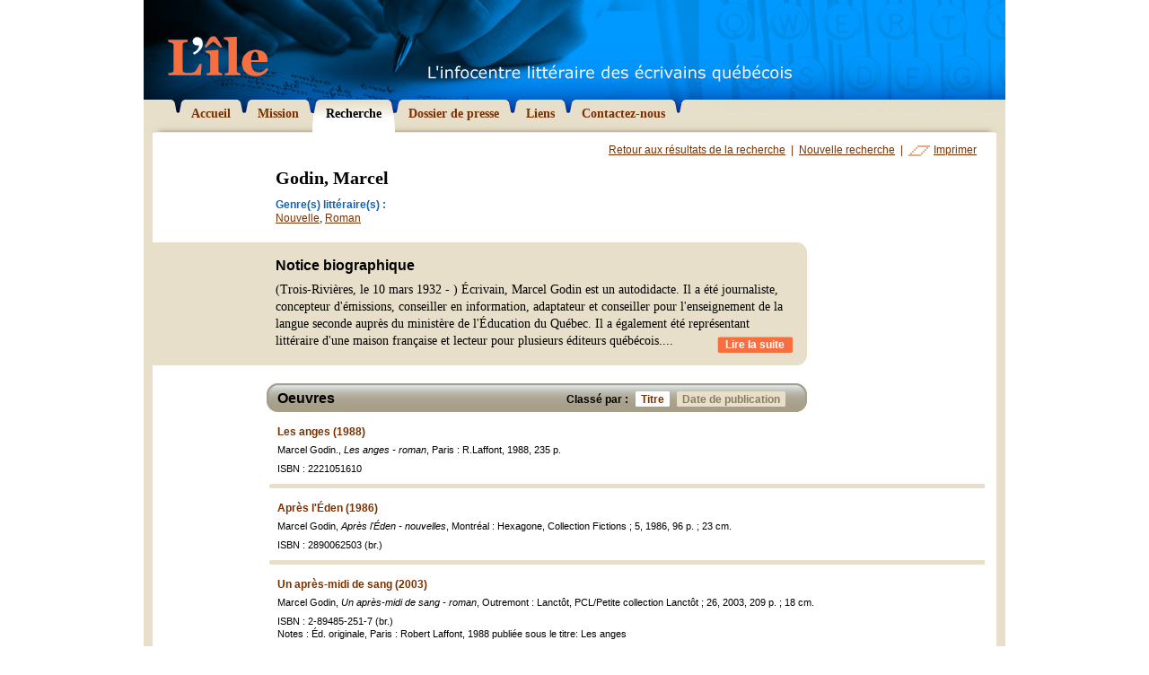

--- FILE ---
content_type: text/html; charset=utf-8
request_url: http://www.litterature.org/recherche/ecrivains/godin-marcel-236/
body_size: 14357
content:
<!DOCTYPE html PUBLIC "-//W3C//DTD XHTML 1.0 Transitional//EN" "http://www.w3.org/TR/xhtml1/DTD/xhtml1-transitional.dtd">

<html xmlns="http://www.w3.org/1999/xhtml">

	<head>
		<meta http-equiv="content-type" content="text/html; charset=utf-8" />
		<title>Recherche - L'&Icirc;le</title>
		
		<meta name="description" content="Le Centre de documentation virtuel sur la litt&eacute;rature qu&eacute;b&eacute;coise vous offre un r&eacute;pertoire de plus de 450 &eacute;crivains qu&eacute;b&eacute;cois avec biographies, bibliographies et photographies" />
		<meta name="keywords" content="&eacute;crivain, litt&eacute;rature, qu&eacute;bec, qu&eacute;b&eacute;cois, ile, bibliographie, biographie, litt&eacute;rature, uneq, creliq, cetuq, Michel Tremblay, Jacques Poulin, Gabrielle Roy, Marie-Claire Blais, Nicole Brossard, Jacques Ferron, Gaston Miron, Jacques Godbout, Anne H&eacute;bert" />
		<meta name="author" content="Egzakt" />
				
		<link href="/css/principal.css" rel="stylesheet" type="text/css" />
		<link href="/css/thickbox.css" rel="stylesheet" type="text/css" />
		<link href="/css/print.css" rel="stylesheet" type="text/css" media="print" />
		
		<script type="text/javascript" src="/js/jquery/jquery-1.2.3.pack.js"></script>
		<script type="text/javascript" src="/js/fonctions.js"></script>
		<script type="text/javascript" src="/js/iepngfix.js"></script>
		<script type="text/javascript" src="/js/thickbox.js"></script>
		<script type="text/javascript">
			var langue = "fr";
		</script>
		
		
	</head>

	<body onload="correctPNG();">
	
		

		<div id="wrapper">
		
			<div id="entete">
				<h1 class="screen"><a href="/"><img src="/images/graphiques/logo_lile.gif" width="112" height="45" alt="L'&icirc;le - L'infocentre litt&eacute;raire des &eacute;crivains qu&eacute;b&eacute;cois" title="L'&icirc;le - L'infocentre litt&eacute;raire des &eacute;crivains qu&eacute;b&eacute;cois" /></a></h1>
				<h1 class="print"><img src="/images/graphiques/logo_lile_print.gif" width="160" height="83" alt="L'&icirc;le - L'infocentre litt&eacute;raire des &eacute;crivains qu&eacute;b&eacute;cois" /></h1>
			</div>
			
			<div id="navigation">
				<ul>
					
						<li><a href="/"><img src="/images/boutons/navig_droit_over.gif" class="over" width="8" height="44" alt="" /><img src="/images/boutons/navig_droit.gif" width="8" height="26" alt="" /><span>Accueil</span></a></li>
					
						<li><a href="/mission/"><img src="/images/boutons/navig_droit_over.gif" class="over" width="8" height="44" alt="" /><img src="/images/boutons/navig_droit.gif" width="8" height="26" alt="" /><span>Mission</span></a></li>
					
						<li><a href="/recherche/" class="selected"><img src="/images/boutons/navig_droit_over.gif" class="over" width="8" height="44" alt="" /><img src="/images/boutons/navig_droit.gif" width="8" height="26" alt="" /><span>Recherche</span></a></li>
					
						<li><a href="/dossier-presse/"><img src="/images/boutons/navig_droit_over.gif" class="over" width="8" height="44" alt="" /><img src="/images/boutons/navig_droit.gif" width="8" height="26" alt="" /><span>Dossier de presse</span></a></li>
					
						<li><a href="/liens/"><img src="/images/boutons/navig_droit_over.gif" class="over" width="8" height="44" alt="" /><img src="/images/boutons/navig_droit.gif" width="8" height="26" alt="" /><span>Liens</span></a></li>
					
						<li><a href="/contact/"><img src="/images/graphiques/navig_fin_droite.gif" width="500" height="15" id="fin_droite" /><img src="/images/boutons/navig_droit_over.gif" class="over" width="8" height="44" alt="" /><img src="/images/boutons/navig_droit.gif" width="8" height="26" alt="" /><span>Contactez-nous</span></a></li>
					
				</ul>
			</div>
			
			<div id="contenu">

					

					<div id="ecrivain">
					
						<div id="actions">
							<a href="/recherche/">Retour aux r&eacute;sultats de la recherche</a> &nbsp;|&nbsp;
							<a href="/recherche/nouvelle/">Nouvelle recherche</a> &nbsp;|&nbsp;
							<a href="#" onclick="window.print();" id="imprimer">Imprimer</a>
						</div>
						
						<div id="fiche">						
							
							<div class="photo">
								
								
							</div>
							<div class="desc">
								<h1>Godin, Marcel</h1>
								
								<dl>
									
									
										<dt>Genre(s) litt&eacute;raire(s) :</dt>
										<dd>
											
												<a href="/recherche/nouvelle/">Nouvelle</a>, 
											
												<a href="/recherche/roman/">Roman</a>
											
										</dd>
									
									
									
								</dl>
								
							</div>
						</div>
						
						
							<div id="bio">
								<h2>Notice biographique</h2>
								
									(Trois-Rivières, le 10 mars 1932 - ) Écrivain, Marcel Godin est un autodidacte. Il a été journaliste, concepteur d'émissions, conseiller en information, adaptateur et conseiller pour l'enseignement de la langue seconde auprès du ministère de l'Éducation du Québec. Il a également été représentant littéraire d'une maison française et lecteur pour plusieurs éditeurs québécois.<span class="points">...</span><span class="suite"> 

<br /><br />Marcel Godin a été membre du jury du Prix de l'Actuelle en 1973 et boursier du Conseil des arts du Canada. Il a reçu en 1986 le Grand Prix du Journal de Montréal pour <i>Maude et les fantômes</i>.
KS</span>
									<a href="#" class="suite">Lire la suite</a><br style="clear:right;" />
								
							</div><div class="screen"><img src="/images/graphiques/ecrivain_bio_bas.gif" width="729" height="14" alt="" /></div>
						
						
						
							<div id="oeuvres">
								<div id="oeuvres_entete">
									<div id="tri">
										<div>Class&eacute; par :</div>
										<a href="/recherche/ecrivains/godin-marcel-236/titre/#oeuvres" class="selected"><img src="/images/graphiques/oeuvres_tri_droite_on.gif" class="over" width="5" height="17" alt="" /><img src="/images/graphiques/oeuvres_tri_droite_off.gif" width="5" height="17" alt="" />Titre</a>
										<a href="/recherche/ecrivains/godin-marcel-236/date/#oeuvres"><img src="/images/graphiques/oeuvres_tri_droite_on.gif" class="over" width="5" height="17" alt="" /><img src="/images/graphiques/oeuvres_tri_droite_off.gif" width="5" height="17" alt="" />Date de publication</a>
									</div>
									<h2>Oeuvres</h2>
								</div>
								
								<ul>
									
										<li id="oeuvre8260">
											<div class="padding">
												<h3>Les anges (1988)</h3>
												
												Marcel Godin., <i>Les anges - roman</i>, Paris : R.Laffont, 1988, 235 p.
												
												
													<div class="separation">
														ISBN : 2221051610<br />
														
														
													</div>
												
											</div>
										</li>
									
										<li id="oeuvre8261">
											<div class="padding">
												<h3>Après l'Éden (1986)</h3>
												
												Marcel Godin, <i>Après l'Éden - nouvelles</i>, Montréal : Hexagone, Collection Fictions ; 5, 1986, 96 p. ; 23 cm.
												
												
													<div class="separation">
														ISBN : 2890062503 (br.)<br />
														
														
													</div>
												
											</div>
										</li>
									
										<li id="oeuvre21488">
											<div class="padding">
												<h3>Un après-midi de sang (2003)</h3>
												
												Marcel Godin, <i>Un après-midi de sang - roman</i>, Outremont : Lanctôt, PCL/Petite collection Lanctôt ; 26, 2003, 209 p. ; 18 cm.
												
												
													<div class="separation">
														ISBN : 2-89485-251-7 (br.)<br />
														
														Notes : Éd. originale, Paris : Robert Laffont, 1988 publiée sous le titre: Les anges<br />
													</div>
												
											</div>
										</li>
									
										<li id="oeuvre8263">
											<div class="padding">
												<h3>Le chemin de la lune (1992)</h3>
												
												Marcel Godin, <i>Le chemin de la lune - roman</i>, Montréal : VLB, 1992, 287 p. ; 23 cm.
												
												
													<div class="separation">
														ISBN : 2890055086 (br.)<br />
														
														Notes : Papillon d'errata<br />
													</div>
												
											</div>
										</li>
									
										<li id="oeuvre8265">
											<div class="padding">
												<h3>Confettis (1980)</h3>
												
												Marcel Godin ; illustrations Louisa Nicol, <i>Confettis</i>, Ville La Salle : Editions Hurtubise, 1980, 179 p. : ill. ; 21 cm.
												
												
													<div class="separation">
														ISBN : 2890453227<br />
														
														
													</div>
												
											</div>
										</li>
									
										<li id="oeuvre8264">
											<div class="padding">
												<h3>Confettis (1976)</h3>
												
												Marcel Godin ; ill., Louisa Nicol., <i>Confettis</i>, Montréal : A. Stanké, 1976, 179p. : ill. ; 21cm.
												
												
													<div class="separation">
														ISBN : 0885660196<br />
														
														
													</div>
												
											</div>
										</li>
									
										<li id="oeuvre8268">
											<div class="padding">
												<h3>La Cruauté des faibles (1985)</h3>
												
												Marcel Godin, <i>La Cruauté des faibles - nouvelles</i>, Montréal : Les Herbes rouges, Typo ; 5, 1985, 124 p. ; 18 cm.
												
												
													<div class="separation">
														ISBN : 289295004X (br.)<br />
														
														
													</div>
												
											</div>
										</li>
									
										<li id="oeuvre8266">
											<div class="padding">
												<h3>La cruauté des faibles (1961)</h3>
												
												par Marcel Godin, <i>La cruauté des faibles</i>, Montréal : Les Éditions du Jour, Collection Les Romanciers du jour ; 1, 1961, 125 p. ; 21 cm.
												
												
													<div class="separation">
														
														
														Notes : Achevé: 22-08-1961<br />
													</div>
												
											</div>
										</li>
									
										<li id="oeuvre8267">
											<div class="padding">
												<h3>La Cruauté des faibles (1961)</h3>
												
												par Marcel Godin, <i>La Cruauté des faibles</i>, Montréal : Les Éditions du Jour, Collection Les Romanciers du jour ; ; 1, 1961, 125 p. ; 21 cm.
												
												
													<div class="separation">
														
														
														Notes : Label: 25|Achevé d'imprimer: le douzième jour du mois de juin de l'an mil neuf cent soixante et un<br />
													</div>
												
											</div>
										</li>
									
										<li id="oeuvre8269">
											<div class="padding">
												<h3>Danka (1971)</h3>
												
												Marcel Godin, <i>Danka - [roman]</i>, Montréal : L'Actuelle, 1971, 173 p. 19 cm.
												
												
													<div class="separation">
														
														
														Notes : "Danka ou Un Roman pour les autres a inauguré la nouvelle émission Roman à la chaîne française de Radio-Canada, à l'automne 1970".-p. [6]|Sur la couverture: Les déboires d'un naïf de trente ans<br />
													</div>
												
											</div>
										</li>
									
										<li id="oeuvre8272">
											<div class="padding">
												<h3>Une dent contre Dieu (1969)</h3>
												
												Marcel Godin, <i>Une dent contre Dieu - roman</i>, Paris : Laffont, 1969, 210 p. 19 cm.
												
												
											</div>
										</li>
									
										<li id="oeuvre8270">
											<div class="padding">
												<h3>Manuscrit (1978)</h3>
												
												Marcel Godin., <i>Manuscrit</i>, [Montréal] : Stanké, 1978, [140] p. ; 21 cm.
												
												
													<div class="separation">
														ISBN : 0885661230<br />
														
														
													</div>
												
											</div>
										</li>
									
										<li id="oeuvre8271">
											<div class="padding">
												<h3>Maude et les fantômes (1985)</h3>
												
												Marcel Godin, <i>Maude et les fantômes - roman</i>, Montréal : L'Hexagone, Collection Fictions, 1985, 153 p. ; 23 cm.
												
												
													<div class="separation">
														ISBN : 2890062392 (br.)<br />
														
														
													</div>
												
											</div>
										</li>
									
										<li id="oeuvre17263">
											<div class="padding">
												<h3>Ce maudit soleil (2000)</h3>
												
												Marcel Godin, <i>Ce maudit soleil - [roman]</i>, Outremont : Lanctôt, PCL/Petite collection Lanctôt, 2000, 147 p. ; 18 cm.
												
												
													<div class="separation">
														ISBN : 2-89485-135-9 (br.)<br />
														
														Notes : Éd. originale, Paris : Robert Laffont, 1965<br />
													</div>
												
											</div>
										</li>
									
										<li id="oeuvre8262">
											<div class="padding">
												<h3>Ce maudit soleil (1965)</h3>
												
												Marcel Godin., <i>Ce maudit soleil - roman</i>, Paris : Robert Lafont, 1965, 189 p.
												
												
											</div>
										</li>
									
								</ul>
								
							</div>
						
												
					</div>
					
					<script type="text/javascript">
						$(function() {
							$("span.suite").hide();
						});
						
						$("a.suite").click(
							function(){
								return bio_suite($(this));
							}
						);
					</script>
				
			</div>
			
			<div id="bas">
				<a href="http://www.egzakt.com" target="_blank">Design Web = Egzakt</a>
				Derni&egrave;re mise &agrave; jour : 12 janvier 2026
			</div>
			
		</div>
		
		<script type="text/javascript">
			$(function() {
				$(".zone_deroulante").hide();
			});
			
			$("a.lien_deroulant").click(
				function(){
					return bloc_deroulant($(this));
				}
			);			
		</script>
		
		
			<script src="http://www.google-analytics.com/ga.js" type="text/javascript"></script>
			<script type="text/javascript">
				var pageTracker = _gat._getTracker("UA-4471489-1");
				pageTracker._initData();
				pageTracker._trackPageview();
			</script>
		

	</body>
</html>